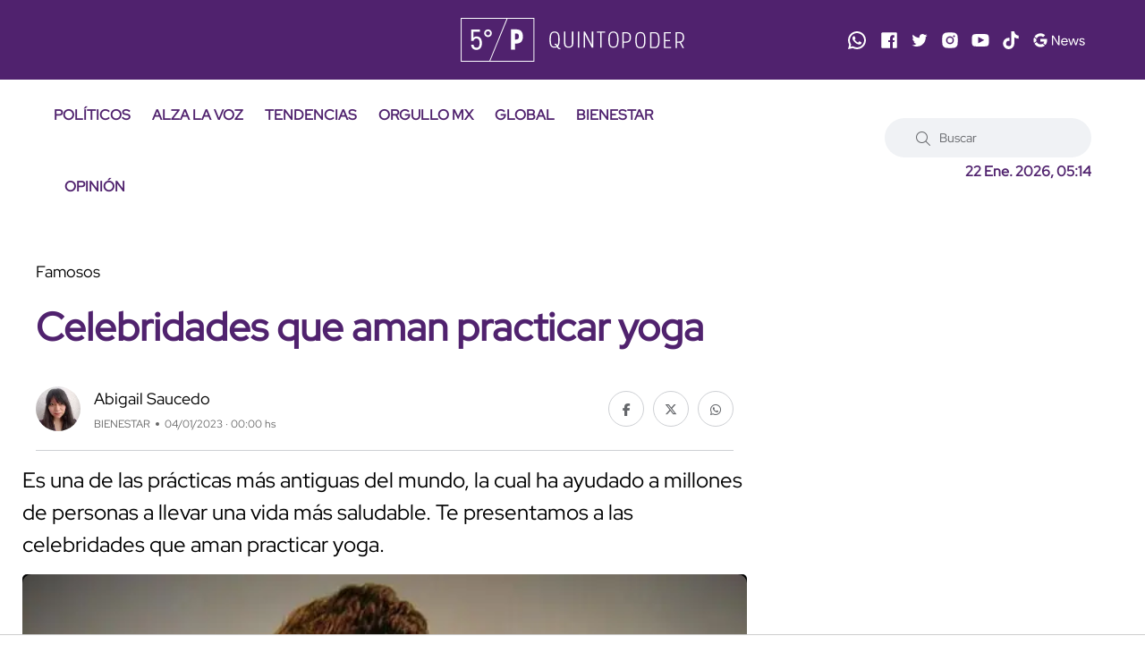

--- FILE ---
content_type: text/html; charset=utf-8
request_url: https://quinto-poder.mx/bienestar/2023/1/4/celebridades-que-aman-practicar-yoga-17395.html
body_size: 11412
content:
<!--publishThread: 11:08:07.005 PM  --><!doctype html><html class="no-js" lang="es"><head><meta charset="utf-8"><meta name="viewport" content="width=device-width,minimum-scale=1,initial-scale=1"><meta http-equiv="Content-Type" content="text/html; charset=UTF-8" /><meta http-equiv="X-UA-Compatible" content="IE=edge"><meta content="es" name="lang" /><meta content="1 days" name="revisit-after" /><meta content="INDEX, FOLLOW, NOODP" name="robots" /><meta name="msapplication-TileColor" content="#50226d"><meta name="theme-color" content="#50226d"><meta name="description" content="Es una de las pr&aacute;cticas m&aacute;s antiguas del mundo, la cual ha ayudado a millones de personas a llevar una vida m&aacute;s saludable. Te presentamos a las celebridades que aman practicar yoga."><meta name="news_keywords" content="Famosos"><meta name="keywords" content="Famosos"><meta property="og:site_name" content="Quinto Poder"><meta property="og:image" content="https://blob.quinto-poder.mx/images/2022/12/20/33510-focus-0-0-1280-720.webp"><meta property="og:image:alt" content="Es una de las pr&aacute;cticas m&aacute;s antiguas del mundo, la cual ha ayudado a millones de personas a llevar una vida m&aacute;s saludable. Te presentamos a las celebridades que aman practicar yoga."><meta property="og:image:width" content="1280"><meta property="og:image:height" content="720"><meta property="fb:app_id" content="1828540087376267"><meta property="og:type" content="article"><meta property="og:url" content="https://quinto-poder.mx/bienestar/2023/1/4/celebridades-que-aman-practicar-yoga-17395.html"><meta property="og:title" content="Celebridades que aman practicar yoga"><meta property="og:description" content="Es una de las pr&aacute;cticas m&aacute;s antiguas del mundo, la cual ha ayudado a millones de personas a llevar una vida m&aacute;s saludable. Te presentamos a las celebridades que aman practicar yoga."><meta property="og:locale" content="es_LA"><meta name="twitter:card" content="summary_large_image"><meta name="twitter:title" content="Celebridades que aman practicar yoga"><meta name="twitter:image" content="https://blob.quinto-poder.mx/images/2022/12/20/33510-focus-0-0-1280-720.webp"><meta name="twitter:domain" content="https://quinto-poder.mx"><meta name="twitter:description" content="Es una de las pr&aacute;cticas m&aacute;s antiguas del mundo, la cual ha ayudado a millones de personas a llevar una vida m&aacute;s saludable. Te presentamos a las celebridades que aman practicar yoga."><link rel="apple-touch-icon" sizes="180x180" href="https://blob.quinto-poder.mx/imgs/favicons/apple-touch-icon.png"><link rel="icon" type="image/png" sizes="32x32" href="https://blob.quinto-poder.mx/imgs/favicons/favicon-32x32.png"><link rel="icon" type="image/png" sizes="16x16" href="https://blob.quinto-poder.mx/imgs/favicons/favicon-16x16.png"><title>Celebridades que aman practicar yoga - Quinto Poder</title><link rel="canonical" href="https://quinto-poder.mx/bienestar/2023/1/4/celebridades-que-aman-practicar-yoga-17395.html"><script type="application/ld+json">{"@context":"http://schema.org","@type":"NewsArticle","mainEntityOfPage":{"@type":"WebPage","@id":"https://quinto-poder.mx/bienestar/2023/1/4/celebridades-que-aman-practicar-yoga-17395.html"},"headline":"Celebridades que aman practicar yoga","image":["https://blob.quinto-poder.mx/images/2022/12/20/33510-focus-0-0-1280-720.webp","https://blob.quinto-poder.mx/images/2022/12/20/33510-focus-0-0-850-638.webp","https://blob.quinto-poder.mx/images/2022/12/20/33510-focus-0-0-638-638.webp"],"datePublished":"2023-01-04T00:00:00-06:00","dateModified":"2024-08-05T00:39:47-06:00","author":{"@type":"Person","name":"Abigail Saucedo","url":"https://quinto-poder.mx/autor/asaucedo.html"},"publisher":{"@type":"Organization","name":"Quinto Poder","logo":{"@type":"ImageObject","url":"https://blob.quinto-poder.mx/imgs/logo_amp.webp","width":"220","height":"60"}},"articleSection":"Bienestar","description":"Es una de las pr&aacute;cticas m&aacute;s antiguas del mundo, la cual ha ayudado a millones de personas a llevar una vida m&aacute;s saludable. Te presentamos a las celebridades que aman practicar yoga.","keywords":"Famosos"}</script><script type="application/ld+json">{"@context":"http://schema.org","@type":"NewsMediaOrganization","name":"Quinto Poder","legalName": "Proabri, S.A.P.I. de C.V.","logo":{"@context":"http://schema.org","@type":"ImageObject","url":"https://blob.quinto-poder.mx/imgs/main-logo.svg?v2"},"url":"https://quinto-poder.mx/","@id":"https://quinto-poder.mx/#publisher","sameAs":["https://www.facebook.com/quintopodermex/","https://twitter.com/quintopodermex/","https://www.instagram.com/quintopoder_mex/","https://www.youtube.com/channel/UCSB5uPB57ibnweL8Hjf-PLQ","https://www.tiktok.com/@quintopower","https://news.google.com/publications/CAAqBwgKMOmh-wowzM7zAg"]}</script><script type="application/ld+json">{"@context":"https://schema.org","@type":"Organization","name":"Quinto Poder","legalName":"Proabri, S.A.P.I. de C.V.","url":"https://quinto-poder.mx/","logo":{"@context":"http://schema.org","@type":"ImageObject","url":"https://blob.quinto-poder.mx/imgs/main-logo.svg?v2"},"address":{"@type":"PostalAddress","addressLocality":"Ciudad de Mexico, Mexico","postalCode":"05120","streetAddress":"Paseo de los Tamarindos 400 A Torre 1, Piso 3"}}</script><link rel="stylesheet" href="https://blob.quinto-poder.mx/css/op/styles.pure4.css?v=1"><!-- /nota.aspx --><script>
    document.addEventListener('DOMContentLoaded', function () {setTimeout(function () {let scripts = ['https://securepubads.g.doubleclick.net/tag/js/gpt.js','https://tags.refinery89.com/quintopodermx.js','https://www.googletagmanager.com/gtag/js?id=G-EXC6D12C5K'                ];scripts.forEach(function (src) {let script = document.createElement('script');script.src = src;script.async = true;document.body.appendChild(script);});}, 800);let scriptsLoaded = false;function loadScriptsOnScroll() {if (scriptsLoaded) return;scriptsLoaded = true;let oneSignalScript = document.createElement('script');oneSignalScript.src = 'https://cdn.onesignal.com/sdks/OneSignalSDK.js';oneSignalScript.async = true;oneSignalScript.onload = function () {window.OneSignal = window.OneSignal || [];OneSignal.push(function () {OneSignal.init({appId: "2b8d18fb-758c-4411-9c75-6a225ad0818f",safari_web_id: "web.onesignal.auto.1a908d8f-b1c2-454b-a8c2-6bb9d82d2555",notifyButton: {enable: true,},});});};document.body.appendChild(oneSignalScript);let mailchimpScript = document.createElement('script');mailchimpScript.src = 'https://chimpstatic.com/mcjs-connected/js/users/597c5a073885cf5e2ad2c36d8/755ad88100610fb38fa2c33e9.js';mailchimpScript.async = true;document.body.appendChild(mailchimpScript);}window.addEventListener('scroll', loadScriptsOnScroll, { once: true });});
</script><script>
    (function (i, s, o, g, r, a, m) {i['GoogleAnalyticsObject'] = r; i[r] = i[r] || function () {(i[r].q = i[r].q || []).push(arguments)}, i[r].l = 1 * new Date(); a = s.createElement(o),m = s.getElementsByTagName(o)[0]; a.async = 1; a.src = g; m.parentNode.insertBefore(a, m)})(window, document, 'script', 'https://www.google-analytics.com/analytics.js', 'ga');ga('create', 'UA-86420601-1', 'auto');ga('send', 'pageview');
</script><script>
    window.dataLayer = window.dataLayer || [];function gtag() { dataLayer.push(arguments); }gtag('js', new Date());gtag('config', 'G-EXC6D12C5K');
</script><script>
    var googletag = googletag || {};googletag.cmd = googletag.cmd || [];googletag.cmd.push(function () {googletag.pubads().setTargeting("sitio", "quinto-poder");googletag.pubads().enableSingleRequest();googletag.enableServices();});
</script><meta property="fb:pages" content="1792946147600713" /><script async='async' src='https://securepubads.g.doubleclick.net/tag/js/gpt.js'></script><script>
    var googletag = googletag || {}; googletag.cmd = googletag.cmd || [];  googletag.cmd.push(function () {googletag.pubads().setTargeting("sitio", "quinto-poder");googletag.pubads().enableSingleRequest();googletag.enableServices();});
</script><style>
    body {
        caret-color:transparent;
    }
</style></head><body><div class="main-wrapper"><!-- ctrlHeader_Inicio --><!-- Start Header --><header class="header axil-header header-style-6  header-light header-sticky "><div class="header-top"><div class="row align-items-center"><div class="col-lg-3 col-md-6 col-sm-6 col-xl-4"></div><div class="col-lg-2 col-md-6 col-sm-6 col-xl-4"><div class="logo text-center"><a href="/" title="Quinto Poder"><img width="250" height="50" src="https://blob.quinto-poder.mx/html/assets/images/logo/main-logo.svg" alt="Quinto Poder" title="Quinto Poder"></a></div></div><div class="col-lg-7 col-md-12 col-sm-12 col-xl-4 d-none d-xl-block"><div class="redes justify-content-end alineacionmovil"><a href="https://www.whatsapp.com/channel/0029VaEr8Xr23n3apximj51N" title="Sigue a Quinto Poder en Whatsapp" target="_blank" rel="nofollow noopener"><svg xmlns="http://www.w3.org/2000/svg" xmlns:xlink="http://www.w3.org/1999/xlink" viewBox="0,0,256,256" width="24px" height="24px"><g fill="#ffffff" fill-rule="nonzero" stroke="none" stroke-width="1" stroke-linecap="butt" stroke-linejoin="miter" stroke-miterlimit="10" stroke-dasharray="" stroke-dashoffset="0" font-family="none" font-weight="none" font-size="none" text-anchor="none" style="mix-blend-mode: normal"><g transform="scale(10.66667,10.66667)"><path d="M12.01172,2c-5.506,0 -9.98823,4.47838 -9.99023,9.98438c-0.001,1.76 0.45998,3.47819 1.33398,4.99219l-1.35547,5.02344l5.23242,-1.23633c1.459,0.796 3.10144,1.21384 4.77344,1.21484h0.00391c5.505,0 9.98528,-4.47937 9.98828,-9.98437c0.002,-2.669 -1.03588,-5.17841 -2.92187,-7.06641c-1.886,-1.887 -4.39245,-2.92673 -7.06445,-2.92773zM12.00977,4c2.136,0.001 4.14334,0.8338 5.65234,2.3418c1.509,1.51 2.33794,3.51639 2.33594,5.65039c-0.002,4.404 -3.58423,7.98633 -7.99023,7.98633c-1.333,-0.001 -2.65341,-0.3357 -3.81641,-0.9707l-0.67383,-0.36719l-0.74414,0.17578l-1.96875,0.46484l0.48047,-1.78516l0.2168,-0.80078l-0.41406,-0.71875c-0.698,-1.208 -1.06741,-2.58919 -1.06641,-3.99219c0.002,-4.402 3.58528,-7.98437 7.98828,-7.98437zM8.47656,7.375c-0.167,0 -0.43702,0.0625 -0.66602,0.3125c-0.229,0.249 -0.875,0.85208 -0.875,2.08008c0,1.228 0.89453,2.41503 1.01953,2.58203c0.124,0.166 1.72667,2.76563 4.26367,3.76563c2.108,0.831 2.53614,0.667 2.99414,0.625c0.458,-0.041 1.47755,-0.60255 1.68555,-1.18555c0.208,-0.583 0.20848,-1.0845 0.14648,-1.1875c-0.062,-0.104 -0.22852,-0.16602 -0.47852,-0.29102c-0.249,-0.125 -1.47608,-0.72755 -1.70508,-0.81055c-0.229,-0.083 -0.3965,-0.125 -0.5625,0.125c-0.166,0.25 -0.64306,0.81056 -0.78906,0.97656c-0.146,0.167 -0.29102,0.18945 -0.54102,0.06445c-0.25,-0.126 -1.05381,-0.39024 -2.00781,-1.24024c-0.742,-0.661 -1.24267,-1.47656 -1.38867,-1.72656c-0.145,-0.249 -0.01367,-0.38577 0.11133,-0.50977c0.112,-0.112 0.24805,-0.2915 0.37305,-0.4375c0.124,-0.146 0.167,-0.25002 0.25,-0.41602c0.083,-0.166 0.04051,-0.3125 -0.02149,-0.4375c-0.062,-0.125 -0.54753,-1.35756 -0.76953,-1.85156c-0.187,-0.415 -0.3845,-0.42464 -0.5625,-0.43164c-0.145,-0.006 -0.31056,-0.00586 -0.47656,-0.00586z"></path></g></g></svg></a><a href="https://www.facebook.com/quintopodermex/" title="Sigue a Quinto Poder en Facebook" target="_blank" rel="nofollow noopener"><svg version="1.1" xmlns="http://www.w3.org/2000/svg" xmlns:xlink="http://www.w3.org/1999/xlink"
            x="0px" y="0px" width="20px" height="20px" viewBox="-1 -1 20 20"
            enable-background="new -1 -1 20 20" xml:space="preserve"><path id="svg_1" d="M16.91,0.255H1.605c-0.604,0-1.35,0.698-1.35,1.302V16.86c0,0.604,0.746,0.885,1.35,0.885h8.365v-6.803H8.029V9
             h1.941V7.022c0-2.25,1.104-3.853,3.113-3.853h1.746v2.915h-0.654c-1.092,0-1.289,0.391-1.289,1.484V9h2.383l-0.547,1.942h-1.836
             v6.803h4.021c0.604,0,0.836-0.281,0.836-0.885V1.557C17.746,0.953,17.512,0.255,16.91,0.255z" /></svg></a><a href="https://x.com/quintopodermex/" title="Sigue a Quinto Poder en Twitter" target="_blank" rel="nofollow noopener"><svg version="1.1" xmlns="http://www.w3.org/2000/svg" xmlns:xlink="http://www.w3.org/1999/xlink"
            x="0px" y="0px" width="20px" height="20px" viewBox="12.5 12.5 20 20"
            enable-background="new 12.5 12.5 20 20" xml:space="preserve"><path d="M31.113,17.155c-0.629,0.288-1.314,0.474-2.027,0.56c0.729-0.436,1.289-1.128,1.555-1.952
             c-0.686,0.404-1.438,0.7-2.248,0.855c-0.645-0.685-1.563-1.118-2.574-1.118c-1.952,0-3.54,1.585-3.54,3.537
             c0,0.28,0.032,0.545,0.094,0.801c-2.941-0.148-5.538-1.555-7.288-3.686c-0.303,0.521-0.474,1.127-0.474,1.772
             c0,1.23,0.622,2.311,1.571,2.94c-0.576-0.014-1.12-0.178-1.602-0.434v0.039c0,1.711,1.22,3.143,2.838,3.469
             c-0.295,0.078-0.614,0.125-0.934,0.125c-0.224,0-0.45-0.023-0.668-0.063c0.451,1.398,1.758,2.427,3.305,2.45
             c-1.213,0.948-2.737,1.517-4.386,1.517c-0.288,0-0.568-0.017-0.848-0.054c1.564,1.003,3.422,1.588,5.421,1.588
             c6.502,0,10.055-5.385,10.055-10.058c0-0.148-0.006-0.304-0.016-0.45C30.041,18.493,30.641,17.87,31.113,17.155z" /></svg></a><a href="https://www.instagram.com/quintopoder_mex/" title="Sigue a Quinto Poder en Instagram" target="_blank" rel="nofollow noopener"><svg version="1.1" xmlns="http://www.w3.org/2000/svg" xmlns:xlink="http://www.w3.org/1999/xlink"
            x="0px" y="0px" width="20px" height="20px" viewBox="12.5 12.5 20 20"
            enable-background="new 12.5 12.5 20 20" xml:space="preserve"><circle cx="22.5" cy="22.5" r="2.836" /><path d="M26.979,18.975c-0.556,0-1.004-0.447-1.004-1.002c0-0.553,0.448-1.003,1.002-1.003h0.002c0.554,0,1.002,0.449,1.002,1.003
             C27.98,18.528,27.532,18.975,26.979,18.975z M22.5,26.95c-2.458,0-4.45-1.991-4.45-4.45c0-2.458,1.992-4.45,4.45-4.45
             c2.457,0.003,4.447,1.994,4.449,4.45C26.949,24.958,24.958,26.95,22.5,26.95z M31.107,18.852c-0.03-2.727-2.232-4.93-4.959-4.96
             l-3.636-0.057L22.5,13.833l-3.649,0.058c-2.727,0.03-4.929,2.233-4.96,4.96l-0.057,3.636V22.5l0.057,3.65
             c0.031,2.725,2.233,4.928,4.96,4.959l3.636,0.056l0.013,0.002l3.648-0.058c2.727-0.031,4.93-2.234,4.959-4.959l0.059-3.636V22.5
             L31.107,18.852z" /></svg></a><a href="https://www.youtube.com/channel/UCSB5uPB57ibnweL8Hjf-PLQ" title="Sigue a Quinto Poder en Youtube" target="_blank" rel="nofollow noopener"><svg version="1.1" xmlns="http://www.w3.org/2000/svg" xmlns:xlink="http://www.w3.org/1999/xlink"
            x="0px" y="0px" width="20px" height="20px" viewBox="12.5 12.5 20 20"
            enable-background="new 12.5 12.5 20 20" xml:space="preserve"><path d="M20.022,18.702l6.819,3.613l-6.818,3.588L20.022,18.702z M31.865,18.792c-0.035-0.242-0.236-1.486-0.877-2.146
             c-0.777-0.826-1.654-0.91-2.075-0.951l-0.126-0.013c-2.488-0.182-6.254-0.184-6.291-0.184s-3.797,0.002-6.305,0.186l-0.102,0.011
             c-0.422,0.041-1.3,0.126-2.07,0.944c-0.649,0.667-0.85,1.916-0.885,2.164c-0.001,0.015-0.183,1.498-0.183,3.006v1.372
             c0,1.497,0.176,2.95,0.184,3.019c0.035,0.241,0.237,1.487,0.876,2.144c0.72,0.765,1.622,0.875,2.134,0.937
             c0.07,0.01,0.133,0.018,0.234,0.034c1.397,0.136,5.636,0.181,6.118,0.187h0.004c0.036,0,3.781-0.01,6.31-0.192l0.108-0.013
             c0.42-0.041,1.295-0.129,2.062-0.944c0.647-0.666,0.85-1.913,0.885-2.161c0-0.016,0.184-1.498,0.184-3.008v-1.372
             C32.048,20.313,31.873,18.858,31.865,18.792z" /></svg></a><a href="https://www.tiktok.com/@quintopower" title="Sigue a Quinto Poder en TikTok" target="_blank" rel="nofollow noopener"><svg xmlns="http://www.w3.org/2000/svg" width="20px" height="20px" viewBox="0 0 448 512"><path d="M448,209.91a210.06,210.06,0,0,1-122.77-39.25V349.38A162.55,162.55,0,1,1,185,188.31V278.2a74.62,74.62,0,1,0,52.23,71.18V0l88,0a121.18,121.18,0,0,0,1.86,22.17h0A122.18,122.18,0,0,0,381,102.39a121.43,121.43,0,0,0,67,20.14Z" /></svg></a><a href="https://news.google.com/publications/CAAqBwgKMOmh-wowzM7zAg?hl=es-419&gl=MX&ceid=MX%3Aes-419" title="Sigue a Quinto Poder en Google News" target="_blank" rel="nofollow noopener"><svg version="1.1" id="Layer_1" xmlns="http://www.w3.org/2000/svg"
            xmlns:xlink="http://www.w3.org/1999/xlink" x="0px" y="0px" width="58.561px" height="20px"
            viewBox="2.68 12.5 58.561 20" enable-background="new 2.68 12.5 58.561 20" xml:space="preserve"><g><g><path d="M24.554,17.253h1.577l5.445,8.646h0.06l-0.06-2.094v-6.552h1.289v10.856H31.53l-5.703-9.052h-0.06l0.06,2.094v6.958h-1.273V17.253z" /><path d="M36.49,27.823c-0.588-0.354-1.045-0.843-1.373-1.464c-0.328-0.62-0.492-1.321-0.492-2.102
                        c0-0.748,0.154-1.434,0.463-2.061c0.309-0.629,0.744-1.129,1.311-1.503c0.567-0.374,1.225-0.561,1.974-0.561
                        c0.758,0,1.416,0.17,1.971,0.508c0.558,0.34,0.983,0.808,1.283,1.403c0.298,0.596,0.447,1.278,0.447,2.045
                        c0,0.152-0.017,0.285-0.046,0.396h-6.112c0.03,0.586,0.172,1.08,0.424,1.484c0.253,0.406,0.574,0.709,0.963,0.912
                        c0.392,0.201,0.798,0.301,1.224,0.301c0.99,0,1.752-0.463,2.289-1.395l1.092,0.531c-0.333,0.627-0.786,1.123-1.356,1.486
                        c-0.571,0.364-1.262,0.547-2.069,0.547C37.738,28.354,37.076,28.175,36.49,27.823z M40.707,23.425
                        c-0.021-0.323-0.111-0.646-0.273-0.97c-0.162-0.324-0.416-0.598-0.766-0.819c-0.35-0.222-0.787-0.333-1.313-0.333
                        c-0.606,0-1.119,0.194-1.539,0.584c-0.42,0.39-0.694,0.902-0.825,1.538H40.707z" /><path d="M42.57,20.376h1.32l1.85,6.113h0.016l1.941-6.113h1.336l1.955,6.099h0.016l1.836-6.099h1.305l-2.504,7.733h-1.306
                         l-2.002-6.17l-1.985,6.17h-1.289L42.57,20.376z" /><path d="M55.827,27.771c-0.556-0.392-0.95-0.888-1.183-1.494l1.151-0.519c0.192,0.468,0.478,0.826,0.856,1.078
                        c0.38,0.254,0.798,0.381,1.252,0.381c0.484,0,0.898-0.1,1.242-0.297c0.345-0.196,0.517-0.479,0.517-0.842
                        c0-0.324-0.138-0.584-0.409-0.781c-0.271-0.196-0.702-0.366-1.288-0.508l-0.94-0.244c-0.617-0.149-1.123-0.407-1.518-0.771
                        c-0.395-0.365-0.591-0.834-0.591-1.411c0-0.445,0.133-0.837,0.399-1.174c0.27-0.34,0.625-0.601,1.07-0.782
                        c0.444-0.182,0.926-0.272,1.44-0.272c0.678,0,1.282,0.146,1.812,0.439c0.531,0.294,0.908,0.702,1.131,1.228l-1.121,0.516
                        c-0.344-0.688-0.957-1.032-1.836-1.032c-0.424,0-0.795,0.1-1.114,0.297c-0.318,0.197-0.479,0.449-0.479,0.75
                        c0,0.284,0.111,0.515,0.336,0.691c0.221,0.177,0.555,0.322,1,0.433l1.122,0.287c0.757,0.192,1.329,0.479,1.714,0.856
                        c0.385,0.381,0.576,0.842,0.576,1.388c0,0.477-0.137,0.893-0.408,1.252c-0.272,0.358-0.645,0.635-1.108,0.825
                        c-0.464,0.193-0.979,0.289-1.546,0.289C57.076,28.354,56.382,28.159,55.827,27.771z" /></g><g><path d="M11.713,17.839c1.128,0,2.141,0.388,2.937,1.149l2.203-2.203c-1.331-1.239-3.069-2.002-5.14-2.002
                        c-2.801,0-5.241,1.501-6.583,3.739l2.532,1.909C8.405,18.915,9.932,17.839,11.713,17.839z" /><path d="M18.947,21.069h-7.234v2.414v0.31v0.246h0.319h0.419h3.396c-0.131,0.713-0.474,1.33-0.967,1.834l2.451,1.846
                        c1.117-1.303,1.756-3.047,1.756-5.078C19.087,22.096,19.039,21.571,18.947,21.069z" /><path d="M11.713,27.093c-1.801,0-3.341-1.104-4.072-2.649L5.08,26.307c1.329,2.288,3.792,3.84,6.633,3.84
                        c2.014,0,3.708-0.65,4.968-1.763l-2.55-1.924C13.472,26.854,12.66,27.093,11.713,27.093z" /><path d="M7.174,22.464c0-0.387,0.063-0.762,0.157-1.127l-2.63-1.981c-0.422,0.951-0.67,2.002-0.67,3.108
                        c0,1.068,0.227,2.086,0.621,3.013l2.659-1.933C7.226,23.195,7.174,22.836,7.174,22.464z" /></g></g></svg></a></div></div></div></div><div class="header-bottom"><div class="row justify-content-between align-items-center"><div class="col-xl-8 col-12"><div class="mainmenu-wrapper d-none d-xl-block"><nav class="mainmenu-nav"><style>
    /* Estilos espec&iacute;ficos para m&oacute;viles */
    @media only screen and (max-width: 600px) {
        .menu-hamb {
            color: white!important; /* Color del texto en m&oacute;viles */
        }
    }
</style><!-- Start Mainmanu Nav --><ul class="mainmenu"><li><a class="menu-hamb" href="/politicos/" title="Pol&iacute;ticos">POL&Iacute;TICOS</a></li><li><a class="menu-hamb" href="/alza-la-voz/" title="Alza La Voz">ALZA LA VOZ</a></li><li><a class="menu-hamb" href="/tendencias/" title="Tendencias">TENDENCIAS</a></li><li><a class="menu-hamb" href="/orgullomx/" title="Orgullo MX">ORGULLO MX</a></li><li><a class="menu-hamb" href="/global/" title="Global">GLOBAL</a></li><li><a class="menu-hamb" href="/bienestar/" title="Bienestar">BIENESTAR</a></li><li><a class="menu-hamb" href="/opinion/" title="Opini&oacute;n">OPINI&Oacute;N</a></li></ul><!-- End Mainmanu Nav --></nav></div></div><div class="col-xl-4 col-12"><div class="header-search d-flex flex-wrap align-items-center justify-content-center justify-content-xl-end"><form class="header-search-form d-sm-block d-none" action="/noticias/buscar/" method="get"><div class="axil-search form-group"><button type="submit" class="search-button" title="Buscar"><i class="fal fa-search"></i></button><input type="text" class="form-control" name="buscar" placeholder="Buscar"></div></form><div class="mobile-search-wrapper d-sm-none d-block"><button class="search-button-toggle" title="Buscar"><i class="fal fa-search"></i></button><form class="header-search-form" action="/noticias/buscar/" method="get"><div class="axil-search form-group"><button type="submit" class="search-button" title="Buscar"><i class="fal fa-search"></i></button><input type="text" class="form-control" placeholder="Buscar" name="buscar"></div></form></div><ul class="metabar-block"><li><span id="datetimecurrent" style="font-size: 16px; font-weight: bold; color: #50226e"></span></li></ul><!-- Start Hamburger Menu  --><div class="hamburger-menu d-block d-xl-none"><div class="hamburger-inner"><div class="icon"><i class="fal fa-bars"></i></div></div></div><!-- End Hamburger Menu  --></div></div></div></div></header><!-- Start Header --><!-- Start Mobile Menu Area  --><div class="popup-mobilemenu-area"><div class="inner" style="background: #50226ed6;"><div class="mobile-menu-top"><div class="logo"><a href="/" title="Quinto Poder"><img width="250" height="50" src="https://blob.quinto-poder.mx/html/assets/images/logo/main-logo.svg" alt="Quinto Poder" title="Quinto Poder"></a></div><div class="mobile-close"><div class="icon"><i class="fal fa-times" style="color: white;"></i></div></div></div><style>
    /* Estilos espec&iacute;ficos para m&oacute;viles */
    @media only screen and (max-width: 600px) {
        .menu-hamb {
            color: white!important; /* Color del texto en m&oacute;viles */
        }
    }
</style><!-- Start Mainmanu Nav --><ul class="mainmenu"><li><a class="menu-hamb" href="/politicos/" title="Pol&iacute;ticos">POL&Iacute;TICOS</a></li><li><a class="menu-hamb" href="/alza-la-voz/" title="Alza La Voz">ALZA LA VOZ</a></li><li><a class="menu-hamb" href="/tendencias/" title="Tendencias">TENDENCIAS</a></li><li><a class="menu-hamb" href="/orgullomx/" title="Orgullo MX">ORGULLO MX</a></li><li><a class="menu-hamb" href="/global/" title="Global">GLOBAL</a></li><li><a class="menu-hamb" href="/bienestar/" title="Bienestar">BIENESTAR</a></li><li><a class="menu-hamb" href="/opinion/" title="Opini&oacute;n">OPINI&Oacute;N</a></li></ul><!-- End Mainmanu Nav --></div></div><!-- End Mobile Menu Area  --><!-- ctrlHeader_Final --><!-- Start Post Single Wrapper  --><div class="post-single-wrapper axil-section-gap bg-color-white"><div class="container"><div class="row"><div class="col-lg-8"><!-- Start Banner Area --><div class="banner banner-single-post post-formate post-layout" style="padding-bottom: 1.5rem"><div class="container"><div class="row"><div class="col-lg-12"><!-- Start Single Slide  --><div class="content-block"><!-- Start Post Content  --><div class="post-content"><div class="post-cat"><span><span data-text='Famosos'>Famosos</span></span></div><h1 class="title">Celebridades que aman practicar yoga</h1><!-- Post Meta  --><div class="post-meta-wrapper"><div class="post-meta"><style>
            .post-meta .post-author-avatar {
                width: 15%;
            }

            @media (max-width: 768px) {
                .post-meta .post-author-avatar {
                    min-width: 17%;
                }
            }
        </style><div class="post-author-avatar border-rounded"><a href="https://quinto-poder.mx/autor/asaucedo.html" title="Ir al perfil de Abigail Saucedo"><img 
                    data-src="https://blob.quinto-poder.mx/images/autor/autor-67-focus-0-0-77-77.webp"
                    srcset="https://blob.quinto-poder.mx/images/autor/autor-67-focus-0-0-77-77.webp 1x, https://blob.quinto-poder.mx/images/autor/autor-67-focus-0-0-77-77.webp 2x"
                    width="100" height="100"
                    alt="Abigail Saucedo"
                    title="Abigail Saucedo"></a></div><div class="content"><div class="post-author-name"><a class="hover-flip-item-wrapper" href="https://quinto-poder.mx/autor/asaucedo.html" title="Abigail Saucedo"><span class="hover-flip-item"><span data-text="Abigail Saucedo">Abigail Saucedo</span></span></a></div><ul class="post-meta-list"><li>BIENESTAR</li><li>04/01/2023 &middot; 00:00 hs</li></ul></div></div><ul class="social-icon icon-rounded-transparent md-size mb-4"><li><a href="https://www.facebook.com/sharer/sharer.php?u=https://quinto-poder.mx/bienestar/2023/1/4/celebridades-que-aman-practicar-yoga-17395.html" target="_blank" title="Compartir Facebook"><i class="fab fa-facebook-f"></i></a></li><li><a href="https://twitter.com/intent/tweet?url=https://quinto-poder.mx/bienestar/2023/1/4/celebridades-que-aman-practicar-yoga-17395.html" target="_blank" title="Compartir Twitter"><i class="fab fa-x-twitter"></i></a></li><li><a href="https://api.whatsapp.com/send?text=https://quinto-poder.mx/bienestar/2023/1/4/celebridades-que-aman-practicar-yoga-17395.html" target="_blank" title="Compartir Whatsapp"><i class="fab fa-whatsapp"></i></a></li></ul></div></div><!-- End Post Content  --></div><!-- End Single Slide  --></div></div></div></div><!-- End Banner Area --><div class="axil-post-details"><style>
                                p.has-medium-font-size {
                                    font-size: 24px;
                                    line-height: 36px;
                                }

                                @media (max-width: 768px) {
                                    p.has-medium-font-size {
                                        font-size: 18px; 
                                        line-height: 28px;
                                    }
                                }
                            </style><p class="has-medium-font-size" style="margin:0;">
                                Es una de las pr&aacute;cticas m&aacute;s antiguas del mundo, la cual ha ayudado a millones de personas a llevar una vida m&aacute;s saludable. Te presentamos a las celebridades que aman practicar yoga.
                            </p><figure class="wp-block-image" style="margin-top: 1.5rem;"><picture><source media="(min-width: 800px)" srcset="https://blob.quinto-poder.mx/images/2022/12/20/33510-focus-0-0-1215-825.webp, https://blob.quinto-poder.mx/images/2022/12/20/33510-focus-0-0-1215-825.webp 2x"><source media="(min-width: 450px)" srcset="https://blob.quinto-poder.mx/images/2022/12/20/33510-focus-0-0-540-366.webp, https://blob.quinto-poder.mx/images/2022/12/20/33510-focus-0-0-540-366.webp 2x"><img src="https://blob.quinto-poder.mx/images/2022/12/20/33510-focus-0-0-540-366.webp"  srcset="https://blob.quinto-poder.mx/images/2022/12/20/33510-focus-0-0-540-366.webp" width="810" height="550" alt="Es una de las pr&aacute;cticas m&aacute;s antiguas del mundo, la cual ha ayudado a millones de personas a llevar una vida m&aacute;s saludable. Te presentamos a las celebridades que aman practicar yoga." title="Es una de las pr&aacute;cticas m&aacute;s antiguas del mundo, la cual ha ayudado a millones de personas a llevar una vida m&aacute;s saludable. Te presentamos a las celebridades que aman practicar yoga."></picture><figcaption><strong>Es una de las pr&aacute;cticas m&aacute;s antiguas del mundo, la cual ha ayudado a millones de personas a llevar una vida m&aacute;s saludable. Te presentamos a las celebridades que aman practicar yoga.</strong><span class="creditos"> Cr&eacute;ditos: Instagram</span></figcaption></figure><div class="Cuerpo"><div class="galeriaSimple--foto"><figure class="theFigure"><img data-src="https://blob.quinto-poder.mx/images/2022/12/20/33510-focus-0-0-626-470.webp" layout="responsive" width="804" loading="lazy" height="452" title="Es una de las pr&aacute;cticas m&aacute;s antiguas del mundo, la cual ha ayudado a millones de personas a llevar una vida m&aacute;s saludable. Te presentamos a las celebridades que aman practicar yoga." alt="Es una de las pr&aacute;cticas m&aacute;s antiguas del mundo, la cual ha ayudado a millones de personas a llevar una vida m&aacute;s saludable. Te presentamos a las celebridades que aman practicar yoga." lightbox="" class="lazyload i-amphtml-layout-responsive i-amphtml-layout-size-defined"><figcaption class="theCaption"><i>Es una de las pr&aacute;cticas m&aacute;s antiguas del mundo, la cual ha ayudado a millones de personas a llevar una vida m&aacute;s saludable. Te presentamos a las celebridades que aman practicar yoga.<span> Instagram</span></i></figcaption></figure><figure class="theFigure"><img data-src="https://blob.quinto-poder.mx/images/2022/12/20/33511-focus-0-0-537-419.webp" layout="responsive" width="804" loading="lazy" height="452" title="Madonna" alt="Madonna" lightbox="" class="lazyload i-amphtml-layout-responsive i-amphtml-layout-size-defined"><figcaption class="theCaption"><i>Madonna<span> Instagram</span></i></figcaption></figure><figure class="theFigure"><img data-src="https://blob.quinto-poder.mx/images/2022/12/20/33512-focus-0-0-522-398.webp" layout="responsive" width="804" loading="lazy" height="452" title="La &quot;Reina del pop&quot; gusta de esta actividad a tal grado que en sus espect&aacute;culos aprovecha para hacer algunos de los movimientos m&aacute;s arriesgados en el escenario." alt="La &quot;Reina del pop&quot; gusta de esta actividad a tal grado que en sus espect&aacute;culos aprovecha para hacer algunos de los movimientos m&aacute;s arriesgados en el escenario." lightbox="" class="lazyload i-amphtml-layout-responsive i-amphtml-layout-size-defined"><figcaption class="theCaption"><i>La &quot;Reina del pop&quot; gusta de esta actividad a tal grado que en sus espect&aacute;culos aprovecha para hacer algunos de los movimientos m&aacute;s arriesgados en el escenario.<span> Instagram</span></i></figcaption></figure><figure class="theFigure"><img data-src="https://blob.quinto-poder.mx/images/2022/12/20/33513-focus-0-0-608-442.webp" layout="responsive" width="804" loading="lazy" height="452" title="Justin Timberlake " alt="Justin Timberlake " lightbox="" class="lazyload i-amphtml-layout-responsive i-amphtml-layout-size-defined"><figcaption class="theCaption"><i>Justin Timberlake <span> Instagram</span></i></figcaption></figure><figure class="theFigure"><img data-src="https://blob.quinto-poder.mx/images/2022/12/20/33514-focus-0-0-511-329.webp" layout="responsive" width="804" loading="lazy" height="452" title="El actor y cantante ha dado a conocer que le encanta practicar yoga al menos una o dos veces por semana." alt="El actor y cantante ha dado a conocer que le encanta practicar yoga al menos una o dos veces por semana." lightbox="" class="lazyload i-amphtml-layout-responsive i-amphtml-layout-size-defined"><figcaption class="theCaption"><i>El actor y cantante ha dado a conocer que le encanta practicar yoga al menos una o dos veces por semana.<span> Instagram</span></i></figcaption></figure><figure class="theFigure"><img data-src="https://blob.quinto-poder.mx/images/2022/12/20/33515-focus-0-0-539-408.webp" layout="responsive" width="804" loading="lazy" height="452" title="Matthew McConaughey" alt="Matthew McConaughey" lightbox="" class="lazyload i-amphtml-layout-responsive i-amphtml-layout-size-defined"><figcaption class="theCaption"><i>Matthew McConaughey<span> Instagram</span></i></figcaption></figure><figure class="theFigure"><img data-src="https://blob.quinto-poder.mx/images/2022/12/20/33516-focus-0-0-555-417.webp" layout="responsive" width="804" loading="lazy" height="452" title="Tambi&eacute;n McConaughey es uno de sus fieles seguidores, pero al actor le gusta practicarla en la playa." alt="Tambi&eacute;n McConaughey es uno de sus fieles seguidores, pero al actor le gusta practicarla en la playa." lightbox="" class="lazyload i-amphtml-layout-responsive i-amphtml-layout-size-defined"><figcaption class="theCaption"><i>Tambi&eacute;n McConaughey es uno de sus fieles seguidores, pero al actor le gusta practicarla en la playa.<span> Instagram</span></i></figcaption></figure><figure class="theFigure"><img data-src="https://blob.quinto-poder.mx/images/2022/12/20/33517-focus-0-0-478-376.webp" layout="responsive" width="804" loading="lazy" height="452" title="Jessica Alba" alt="Jessica Alba" lightbox="" class="lazyload i-amphtml-layout-responsive i-amphtml-layout-size-defined"><figcaption class="theCaption"><i>Jessica Alba<span> Instagram</span></i></figcaption></figure><figure class="theFigure"><img data-src="https://blob.quinto-poder.mx/images/2022/12/20/33518-focus-0-0-547-400.webp" layout="responsive" width="804" loading="lazy" height="452" title="De acuerdo con informaci&oacute;n del diario &quot;Los &Aacute;ngeles Times&quot;, la actriz adora practicar el hot yoga y el yoga modelador." alt="De acuerdo con informaci&oacute;n del diario &quot;Los &Aacute;ngeles Times&quot;, la actriz adora practicar el hot yoga y el yoga modelador." lightbox="" class="lazyload i-amphtml-layout-responsive i-amphtml-layout-size-defined"><figcaption class="theCaption"><i>De acuerdo con informaci&oacute;n del diario &quot;Los &Aacute;ngeles Times&quot;, la actriz adora practicar el hot yoga y el yoga modelador.<span> Instagram</span></i></figcaption></figure><figure class="theFigure"><img data-src="https://blob.quinto-poder.mx/images/2022/12/20/33519-focus-0-0-541-318.webp" layout="responsive" width="804" loading="lazy" height="452" title="Tom Hanks" alt="Tom Hanks" lightbox="" class="lazyload i-amphtml-layout-responsive i-amphtml-layout-size-defined"><figcaption class="theCaption"><i>Tom Hanks<span> Instagram</span></i></figcaption></figure><figure class="theFigure"><img data-src="https://blob.quinto-poder.mx/images/2022/12/20/33520-focus-0-0-555-459.webp" layout="responsive" width="804" loading="lazy" height="452" title="Aunque no tiene mucho que empez&oacute; a practicarla, est&aacute; feliz de haber comenzado. &quot;Empec&eacute; a hacer yoga, que es lo mejor que se puede hacer&quot;, afirm&oacute; en entrevista." alt="Aunque no tiene mucho que empez&oacute; a practicarla, est&aacute; feliz de haber comenzado. &quot;Empec&eacute; a hacer yoga, que es lo mejor que se puede hacer&quot;, afirm&oacute; en entrevista." lightbox="" class="lazyload i-amphtml-layout-responsive i-amphtml-layout-size-defined"><figcaption class="theCaption"><i>Aunque no tiene mucho que empez&oacute; a practicarla, est&aacute; feliz de haber comenzado. &quot;Empec&eacute; a hacer yoga, que es lo mejor que se puede hacer&quot;, afirm&oacute; en entrevista.<span> Instagram</span></i></figcaption></figure><figure class="theFigure"><img data-src="https://blob.quinto-poder.mx/images/2022/12/20/33521-focus-0-0-626-470.webp" layout="responsive" width="804" loading="lazy" height="452" title="Robert Downey Jr." alt="Robert Downey Jr." lightbox="" class="lazyload i-amphtml-layout-responsive i-amphtml-layout-size-defined"><figcaption class="theCaption"><i>Robert Downey Jr.<span> Instagram</span></i></figcaption></figure><figure class="theFigure"><img data-src="https://blob.quinto-poder.mx/images/2022/12/20/33522-focus-0-0-646-509.webp" layout="responsive" width="804" loading="lazy" height="452" title="El int&eacute;rprete de Tony Stark usa el yoga para luchar contra su mente y evitar caer en la tentaci&oacute;n de volver a consumir sustancias nocivas." alt="El int&eacute;rprete de Tony Stark usa el yoga para luchar contra su mente y evitar caer en la tentaci&oacute;n de volver a consumir sustancias nocivas." lightbox="" class="lazyload i-amphtml-layout-responsive i-amphtml-layout-size-defined"><figcaption class="theCaption"><i>El int&eacute;rprete de Tony Stark usa el yoga para luchar contra su mente y evitar caer en la tentaci&oacute;n de volver a consumir sustancias nocivas.<span> Instagram</span></i></figcaption></figure><figure class="theFigure"><img data-src="https://blob.quinto-poder.mx/images/2022/12/20/33523-focus-0-0-567-417.webp" layout="responsive" width="804" loading="lazy" height="452" title="Lady Gaga" alt="Lady Gaga" lightbox="" class="lazyload i-amphtml-layout-responsive i-amphtml-layout-size-defined"><figcaption class="theCaption"><i>Lady Gaga<span> Instagram</span></i></figcaption></figure><figure class="theFigure"><img data-src="https://blob.quinto-poder.mx/images/2022/12/20/33524-focus-0-0-639-483.webp" layout="responsive" width="804" loading="lazy" height="452" title="La cantante padece lupus y fibromialgia, &eacute;sta &uacute;ltima le produce dolor en las articulaciones, por lo que el yoga ayuda a sentirse mejor." alt="La cantante padece lupus y fibromialgia, &eacute;sta &uacute;ltima le produce dolor en las articulaciones, por lo que el yoga ayuda a sentirse mejor." lightbox="" class="lazyload i-amphtml-layout-responsive i-amphtml-layout-size-defined"><figcaption class="theCaption"><i>La cantante padece lupus y fibromialgia, &eacute;sta &uacute;ltima le produce dolor en las articulaciones, por lo que el yoga ayuda a sentirse mejor.<span> Instagram</span></i></figcaption></figure><figure class="theFigure"><img data-src="https://blob.quinto-poder.mx/images/2022/12/20/33525-focus-0-0-643-477.webp" layout="responsive" width="804" loading="lazy" height="452" title="David Beckham" alt="David Beckham" lightbox="" class="lazyload i-amphtml-layout-responsive i-amphtml-layout-size-defined"><figcaption class="theCaption"><i>David Beckham<span> Instagram</span></i></figcaption></figure><figure class="theFigure"><img data-src="https://blob.quinto-poder.mx/images/2022/12/20/33526-focus-0-0-505-483.webp" layout="responsive" width="804" loading="lazy" height="452" title="El exfutbolista es fan&aacute;tico del birkram yoga, una disciplina cuya sesiones son de 90  minutos donde se desarrollan 26 posturas." alt="El exfutbolista es fan&aacute;tico del birkram yoga, una disciplina cuya sesiones son de 90  minutos donde se desarrollan 26 posturas." lightbox="" class="lazyload i-amphtml-layout-responsive i-amphtml-layout-size-defined"><figcaption class="theCaption"><i>El exfutbolista es fan&aacute;tico del birkram yoga, una disciplina cuya sesiones son de 90  minutos donde se desarrollan 26 posturas.<span> Instagram</span></i></figcaption></figure><figure class="theFigure"><img data-src="https://blob.quinto-poder.mx/images/2022/12/20/33527-focus-0-0-497-375.webp" layout="responsive" width="804" loading="lazy" height="452" title="Reese Witherspoon" alt="Reese Witherspoon" lightbox="" class="lazyload i-amphtml-layout-responsive i-amphtml-layout-size-defined"><figcaption class="theCaption"><i>Reese Witherspoon<span> Instagram</span></i></figcaption></figure><figure class="theFigure"><img data-src="https://blob.quinto-poder.mx/images/2022/12/20/33528-focus-0-0-528-416.webp" layout="responsive" width="804" loading="lazy" height="452" title="La actriz de &quot;Legalmente rubia&quot; es amante del yoga y suele practicarlo las veces que puede." alt="La actriz de &quot;Legalmente rubia&quot; es amante del yoga y suele practicarlo las veces que puede." lightbox="" class="lazyload i-amphtml-layout-responsive i-amphtml-layout-size-defined"><figcaption class="theCaption"><i>La actriz de &quot;Legalmente rubia&quot; es amante del yoga y suele practicarlo las veces que puede.<span> Instagram</span></i></figcaption></figure><figure class="theFigure"><img data-src="https://blob.quinto-poder.mx/images/2022/12/20/33529-focus-0-0-554-441.webp" layout="responsive" width="804" loading="lazy" height="452" title=" &iquest;Alguna vez has practicado yoga? &iquest;C&oacute;mo te sentiste al hacerlo?" alt=" &iquest;Alguna vez has practicado yoga? &iquest;C&oacute;mo te sentiste al hacerlo?" lightbox="" class="lazyload i-amphtml-layout-responsive i-amphtml-layout-size-defined"><figcaption class="theCaption"><i> &iquest;Alguna vez has practicado yoga? &iquest;C&oacute;mo te sentiste al hacerlo?<span> Instagram</span></i></figcaption></figure></div></div><span class="tags_temas">Temas</span><div class="tagcloud"><a href="/temas/famosos-94.html" class="tag label" title="Famosos">Famosos</a></div><h3>Notas Relacionadas</h3><div class='content-block trend-post post-order-list is-active'><div class="post-inner"><span class="post-order-list">1</span><div class="post-content"><div class="post-cat"><div class="post-cat-list"><a class="hover-flip-item-wrapper" href="/bienestar" title="Bienestar"><span class="hover-flip-item"><span data-text="Bienestar">Bienestar</span></span></a></div></div><h3 class="title"><a href="/bienestar/2024/09/13/este-es-el-precio-del-dolar-hoy-viernes-13-de-septiembre-42732.html" title="Este es el precio del d&oacute;lar hoy viernes 13 de septiembre en los bancos">Este es el precio del d&oacute;lar hoy viernes 13 de septiembre en los bancos</a></h3><div class="post-meta-wrapper"><div class="post-meta"><div class="content"><div class="post-author-name"><a class="hover-flip-item-wrapper" href="https://quinto-poder.mx/autor/oguzman.html" title="&Oacute;scar Eduardo Guzm&aacute;n"><span class="hover-flip-item"><span data-text="&Oacute;scar Eduardo Guzm&aacute;n">&Oacute;scar Eduardo Guzm&aacute;n</span></span></a></div><ul class="post-meta-list"><li>13 de septiembre de 2024</li></ul></div></div><!-- /bienestar/2024/09/13/este-es-el-precio-del-dolar-hoy-viernes-13-de-septiembre-42732.html --><ul class="social-share-transparent justify-content-end"><li><a href="https://www.facebook.com/sharer/sharer.php?u=https://quinto-poder.mx/bienestar/2024/09/13/este-es-el-precio-del-dolar-hoy-viernes-13-de-septiembre-42732.html" target="_blank" title="Compartir Facebook"><i class="fab fa-facebook-f"></i></a></li><li><a href="https://twitter.com/intent/tweet?url=https://quinto-poder.mx/bienestar/2024/09/13/este-es-el-precio-del-dolar-hoy-viernes-13-de-septiembre-42732.html" target="_blank" title="Compartir Twitter"><i class="fab fa-x-twitter"></i></a></li><li><a href="https://api.whatsapp.com/send?text=https://quinto-poder.mx/bienestar/2024/09/13/este-es-el-precio-del-dolar-hoy-viernes-13-de-septiembre-42732.html" target="_blank" title="Compartir Whatsapp"><i class="fab fa-whatsapp"></i></a></li></ul></div></div></div><div class="post-thumbnail"><a href="/bienestar/2024/09/13/este-es-el-precio-del-dolar-hoy-viernes-13-de-septiembre-42732.html" title="Este es el precio del d&oacute;lar hoy viernes 13 de septiembre en los bancos"><img class="lazyload" loading="lazy" src="https://blob.quinto-poder.mx/images/2022/4/26/12293-focus-0-0-585-586.webp" data-src="https://blob.quinto-poder.mx/images/2022/4/26/12293-focus-0-0-585-586.webp" alt="Este es el precio del d&oacute;lar hoy viernes 13 de septiembre en los bancos" title="Este es el precio del d&oacute;lar hoy viernes 13 de septiembre en los bancos" width="343" height="192"></a></div></div><div class='content-block trend-post post-order-list axil-control'><div class="post-inner"><span class="post-order-list">2</span><div class="post-content"><div class="post-cat"><div class="post-cat-list"><a class="hover-flip-item-wrapper" href="/bienestar" title="Bienestar"><span class="hover-flip-item"><span data-text="Bienestar">Bienestar</span></span></a></div></div><h3 class="title"><a href="/bienestar/2024/09/12/alerta-sismica-sonara-en-los-celulares-por-primera-vez--42726.html" title="Alerta s&iacute;smica sonar&aacute; en los celulares por primera vez">Alerta s&iacute;smica sonar&aacute; en los celulares por primera vez</a></h3><div class="post-meta-wrapper"><div class="post-meta"><div class="content"><div class="post-author-name"><a class="hover-flip-item-wrapper" href="https://quinto-poder.mx/autor/anel-rangel.html" title="Anel Rangel"><span class="hover-flip-item"><span data-text="Anel Rangel">Anel Rangel</span></span></a></div><ul class="post-meta-list"><li>12 de septiembre de 2024</li></ul></div></div><!-- /bienestar/2024/09/12/alerta-sismica-sonara-en-los-celulares-por-primera-vez--42726.html --><ul class="social-share-transparent justify-content-end"><li><a href="https://www.facebook.com/sharer/sharer.php?u=https://quinto-poder.mx/bienestar/2024/09/12/alerta-sismica-sonara-en-los-celulares-por-primera-vez--42726.html" target="_blank" title="Compartir Facebook"><i class="fab fa-facebook-f"></i></a></li><li><a href="https://twitter.com/intent/tweet?url=https://quinto-poder.mx/bienestar/2024/09/12/alerta-sismica-sonara-en-los-celulares-por-primera-vez--42726.html" target="_blank" title="Compartir Twitter"><i class="fab fa-x-twitter"></i></a></li><li><a href="https://api.whatsapp.com/send?text=https://quinto-poder.mx/bienestar/2024/09/12/alerta-sismica-sonara-en-los-celulares-por-primera-vez--42726.html" target="_blank" title="Compartir Whatsapp"><i class="fab fa-whatsapp"></i></a></li></ul></div></div></div><div class="post-thumbnail"><a href="/bienestar/2024/09/12/alerta-sismica-sonara-en-los-celulares-por-primera-vez--42726.html" title="Alerta s&iacute;smica sonar&aacute; en los celulares por primera vez"><img class="lazyload" loading="lazy" src="https://blob.quinto-poder.mx/images/2024/09/12/alerta-en-celular-focus-0-0-585-586.webp" data-src="https://blob.quinto-poder.mx/images/2024/09/12/alerta-en-celular-focus-0-0-585-586.webp" alt="Alerta s&iacute;smica sonar&aacute; en los celulares por primera vez" title="Alerta s&iacute;smica sonar&aacute; en los celulares por primera vez" width="343" height="192"></a></div></div><div class='content-block trend-post post-order-list axil-control'><div class="post-inner"><span class="post-order-list">3</span><div class="post-content"><div class="post-cat"><div class="post-cat-list"><a class="hover-flip-item-wrapper" href="/bienestar" title="Bienestar"><span class="hover-flip-item"><span data-text="Bienestar">Bienestar</span></span></a></div></div><h3 class="title"><a href="/bienestar/2024/09/12/este-es-el-precio-del-dolar-hoy-12-de-septiembre-de-2024-42701.html" title="Este es el precio del d&oacute;lar hoy 12 de septiembre en los bancos">Este es el precio del d&oacute;lar hoy 12 de septiembre en los bancos</a></h3><div class="post-meta-wrapper"><div class="post-meta"><div class="content"><div class="post-author-name"><a class="hover-flip-item-wrapper" href="https://quinto-poder.mx/autor/oguzman.html" title="&Oacute;scar Eduardo Guzm&aacute;n"><span class="hover-flip-item"><span data-text="&Oacute;scar Eduardo Guzm&aacute;n">&Oacute;scar Eduardo Guzm&aacute;n</span></span></a></div><ul class="post-meta-list"><li>12 de septiembre de 2024</li></ul></div></div><!-- /bienestar/2024/09/12/este-es-el-precio-del-dolar-hoy-12-de-septiembre-de-2024-42701.html --><ul class="social-share-transparent justify-content-end"><li><a href="https://www.facebook.com/sharer/sharer.php?u=https://quinto-poder.mx/bienestar/2024/09/12/este-es-el-precio-del-dolar-hoy-12-de-septiembre-de-2024-42701.html" target="_blank" title="Compartir Facebook"><i class="fab fa-facebook-f"></i></a></li><li><a href="https://twitter.com/intent/tweet?url=https://quinto-poder.mx/bienestar/2024/09/12/este-es-el-precio-del-dolar-hoy-12-de-septiembre-de-2024-42701.html" target="_blank" title="Compartir Twitter"><i class="fab fa-x-twitter"></i></a></li><li><a href="https://api.whatsapp.com/send?text=https://quinto-poder.mx/bienestar/2024/09/12/este-es-el-precio-del-dolar-hoy-12-de-septiembre-de-2024-42701.html" target="_blank" title="Compartir Whatsapp"><i class="fab fa-whatsapp"></i></a></li></ul></div></div></div><div class="post-thumbnail"><a href="/bienestar/2024/09/12/este-es-el-precio-del-dolar-hoy-12-de-septiembre-de-2024-42701.html" title="Este es el precio del d&oacute;lar hoy 12 de septiembre en los bancos"><img class="lazyload" loading="lazy" src="https://blob.quinto-poder.mx/images/2022/1/20/8633-focus-0-0-585-586.webp" data-src="https://blob.quinto-poder.mx/images/2022/1/20/8633-focus-0-0-585-586.webp" alt="Este es el precio del d&oacute;lar hoy 12 de septiembre en los bancos" title="Este es el precio del d&oacute;lar hoy 12 de septiembre en los bancos" width="343" height="192"></a></div></div><div class='content-block trend-post post-order-list axil-control'><div class="post-inner"><span class="post-order-list">4</span><div class="post-content"><div class="post-cat"><div class="post-cat-list"><a class="hover-flip-item-wrapper" href="/bienestar" title="Bienestar"><span class="hover-flip-item"><span data-text="Bienestar">Bienestar</span></span></a></div></div><h3 class="title"><a href="/bienestar/2024/09/11/asi-operara-el-alcoholimetro-en-cdmx-por-las-fiestas-patrias-42694.html" title="As&iacute; operar&aacute; el alcohol&iacute;metro en CDMX por las Fiestas Patrias: puntos de revisi&oacute;n y horarios">As&iacute; operar&aacute; el alcohol&iacute;metro en CDMX por las Fiestas Patrias: puntos de revisi&oacute;n y horarios</a></h3><div class="post-meta-wrapper"><div class="post-meta"><div class="content"><div class="post-author-name"><a class="hover-flip-item-wrapper" href="https://quinto-poder.mx/autor/anel-rangel.html" title="Anel Rangel"><span class="hover-flip-item"><span data-text="Anel Rangel">Anel Rangel</span></span></a></div><ul class="post-meta-list"><li>11 de septiembre de 2024</li></ul></div></div><!-- /bienestar/2024/09/11/asi-operara-el-alcoholimetro-en-cdmx-por-las-fiestas-patrias-42694.html --><ul class="social-share-transparent justify-content-end"><li><a href="https://www.facebook.com/sharer/sharer.php?u=https://quinto-poder.mx/bienestar/2024/09/11/asi-operara-el-alcoholimetro-en-cdmx-por-las-fiestas-patrias-42694.html" target="_blank" title="Compartir Facebook"><i class="fab fa-facebook-f"></i></a></li><li><a href="https://twitter.com/intent/tweet?url=https://quinto-poder.mx/bienestar/2024/09/11/asi-operara-el-alcoholimetro-en-cdmx-por-las-fiestas-patrias-42694.html" target="_blank" title="Compartir Twitter"><i class="fab fa-x-twitter"></i></a></li><li><a href="https://api.whatsapp.com/send?text=https://quinto-poder.mx/bienestar/2024/09/11/asi-operara-el-alcoholimetro-en-cdmx-por-las-fiestas-patrias-42694.html" target="_blank" title="Compartir Whatsapp"><i class="fab fa-whatsapp"></i></a></li></ul></div></div></div><div class="post-thumbnail"><a href="/bienestar/2024/09/11/asi-operara-el-alcoholimetro-en-cdmx-por-las-fiestas-patrias-42694.html" title="As&iacute; operar&aacute; el alcohol&iacute;metro en CDMX por las Fiestas Patrias: puntos de revisi&oacute;n y horarios"><img class="lazyload" loading="lazy" src="https://blob.quinto-poder.mx/images/2024/09/11/alcoholimetro-focus-0-0-585-586.webp" data-src="https://blob.quinto-poder.mx/images/2024/09/11/alcoholimetro-focus-0-0-585-586.webp" alt="As&iacute; operar&aacute; el alcohol&iacute;metro en CDMX por las Fiestas Patrias: puntos de revisi&oacute;n y horarios" title="As&iacute; operar&aacute; el alcohol&iacute;metro en CDMX por las Fiestas Patrias: puntos de revisi&oacute;n y horarios" width="343" height="192"></a></div></div></div></div><div class="col-lg-4 col-xl-4 mt_md--40 mt_sm--40" id="bloquepublicadodereho"></div></div></div></div><div class="container" style="margin-top:10px;"><div class="row"><div class="col-lg-12"><div id="M872984ScriptRootC1436052"></div></div></div></div><!-- End Post Single Wrapper  --><!-- ctrlFooter_Inicio --><style> 
    .alineacionmovil { text-align:right!important; }
    @media only screen and (max-width: 600px) { 
        .alineacionmovil { text-align:center!important; display:block!important; } } 
</style><!-- Start Footer Area  --><div class="axil-footer-area axil-footer-style-1" style="background-color:#50226E"><!-- Start Footer Top Area  --><div class="footer-top"><div class="container"><div class="row"><div class="col-lg-12"></div></div></div></div><!-- End Footer Top Area  --><!-- Start Copyright Area  --><div class="copyright-area"><div class="container"><div class="row align-items-center"><div class="col-lg-8 col-md-12"><div class="row"><div class="col-lg-2 mb-4" style="text-align:center;"><a href="/contacto/" title="Cont&aacute;ctanos"><span data-text="Contacto" style="color:white;font-size:16px;font-weight:500;">Contacto</span></a></div><div class="col-lg-2 mb-4" style="text-align:center;"><a href="/p/institucional/staff.html" title="Staff"><span data-text="Staff" style="color:white;font-size:16px;font-weight:500;">Staff</span></a></div><div class="col-lg-3 mb-4" style="text-align:center;"><a href="/p/institucional/terminos-condiciones.html" title="T&eacute;rminos y Condiciones"><span data-text="T&eacute;rminos y condiciones" style="color:white;font-size:16px;font-weight:500;">T&eacute;rminos y condiciones</span></a></div><div class="col-lg-3 mb-4" style="text-align:center;"><a href="/p/institucional/aviso-de-privacidad.html" title="Aviso de Privacidad"><span data-text="Aviso de privacidad" style="color:white;font-size:16px;font-weight:500;">Aviso de privacidad</span></a></div></div></div><div class="col-lg-4 col-md-12"><div class="row align-items-center"><div class="col-lg-12 col-md-12"><div class="copyright-right alineacionmovil mt_md--20 mt_sm--20"><!-- Start Post List  --><div class="redes justify-content-end alineacionmovil"><a style="display:unset!important;" href="https://www.whatsapp.com/channel/0029VaEr8Xr23n3apximj51N" title="Sigue a Quinto Poder en Whatsapp" target="_blank" rel="nofollow noopener"><svg xmlns="http://www.w3.org/2000/svg" xmlns:xlink="http://www.w3.org/1999/xlink" viewBox="0,0,256,256" width="24px" height="24px"><g fill="#ffffff" fill-rule="nonzero" stroke="none" stroke-width="1" stroke-linecap="butt" stroke-linejoin="miter" stroke-miterlimit="10" stroke-dasharray="" stroke-dashoffset="0" font-family="none" font-weight="none" font-size="none" text-anchor="none" style="mix-blend-mode: normal"><g transform="scale(10.66667,10.66667)"><path d="M12.01172,2c-5.506,0 -9.98823,4.47838 -9.99023,9.98438c-0.001,1.76 0.45998,3.47819 1.33398,4.99219l-1.35547,5.02344l5.23242,-1.23633c1.459,0.796 3.10144,1.21384 4.77344,1.21484h0.00391c5.505,0 9.98528,-4.47937 9.98828,-9.98437c0.002,-2.669 -1.03588,-5.17841 -2.92187,-7.06641c-1.886,-1.887 -4.39245,-2.92673 -7.06445,-2.92773zM12.00977,4c2.136,0.001 4.14334,0.8338 5.65234,2.3418c1.509,1.51 2.33794,3.51639 2.33594,5.65039c-0.002,4.404 -3.58423,7.98633 -7.99023,7.98633c-1.333,-0.001 -2.65341,-0.3357 -3.81641,-0.9707l-0.67383,-0.36719l-0.74414,0.17578l-1.96875,0.46484l0.48047,-1.78516l0.2168,-0.80078l-0.41406,-0.71875c-0.698,-1.208 -1.06741,-2.58919 -1.06641,-3.99219c0.002,-4.402 3.58528,-7.98437 7.98828,-7.98437zM8.47656,7.375c-0.167,0 -0.43702,0.0625 -0.66602,0.3125c-0.229,0.249 -0.875,0.85208 -0.875,2.08008c0,1.228 0.89453,2.41503 1.01953,2.58203c0.124,0.166 1.72667,2.76563 4.26367,3.76563c2.108,0.831 2.53614,0.667 2.99414,0.625c0.458,-0.041 1.47755,-0.60255 1.68555,-1.18555c0.208,-0.583 0.20848,-1.0845 0.14648,-1.1875c-0.062,-0.104 -0.22852,-0.16602 -0.47852,-0.29102c-0.249,-0.125 -1.47608,-0.72755 -1.70508,-0.81055c-0.229,-0.083 -0.3965,-0.125 -0.5625,0.125c-0.166,0.25 -0.64306,0.81056 -0.78906,0.97656c-0.146,0.167 -0.29102,0.18945 -0.54102,0.06445c-0.25,-0.126 -1.05381,-0.39024 -2.00781,-1.24024c-0.742,-0.661 -1.24267,-1.47656 -1.38867,-1.72656c-0.145,-0.249 -0.01367,-0.38577 0.11133,-0.50977c0.112,-0.112 0.24805,-0.2915 0.37305,-0.4375c0.124,-0.146 0.167,-0.25002 0.25,-0.41602c0.083,-0.166 0.04051,-0.3125 -0.02149,-0.4375c-0.062,-0.125 -0.54753,-1.35756 -0.76953,-1.85156c-0.187,-0.415 -0.3845,-0.42464 -0.5625,-0.43164c-0.145,-0.006 -0.31056,-0.00586 -0.47656,-0.00586z"></path></g></g></svg></a><a style="display:unset!important;" href="https://www.facebook.com/quintopodermex/" title="Sigue a Quinto Poder en Facebook" target="_blank" rel="nofollow noopener"><svg version="1.1" xmlns="http://www.w3.org/2000/svg" xmlns:xlink="http://www.w3.org/1999/xlink"
            x="0px" y="0px" width="20px" height="20px" viewBox="-1 -1 20 20"
            enable-background="new -1 -1 20 20" xml:space="preserve"><path id="svg_1" d="M16.91,0.255H1.605c-0.604,0-1.35,0.698-1.35,1.302V16.86c0,0.604,0.746,0.885,1.35,0.885h8.365v-6.803H8.029V9
             h1.941V7.022c0-2.25,1.104-3.853,3.113-3.853h1.746v2.915h-0.654c-1.092,0-1.289,0.391-1.289,1.484V9h2.383l-0.547,1.942h-1.836
             v6.803h4.021c0.604,0,0.836-0.281,0.836-0.885V1.557C17.746,0.953,17.512,0.255,16.91,0.255z" /></svg></a><a style="display:unset!important;" href="https://x.com/quintopodermex/" title="Sigue a Quinto Poder en Twitter" target="_blank" rel="nofollow noopener"><svg version="1.1" xmlns="http://www.w3.org/2000/svg" xmlns:xlink="http://www.w3.org/1999/xlink"
            x="0px" y="0px" width="20px" height="20px" viewBox="12.5 12.5 20 20"
            enable-background="new 12.5 12.5 20 20" xml:space="preserve"><path d="M31.113,17.155c-0.629,0.288-1.314,0.474-2.027,0.56c0.729-0.436,1.289-1.128,1.555-1.952
             c-0.686,0.404-1.438,0.7-2.248,0.855c-0.645-0.685-1.563-1.118-2.574-1.118c-1.952,0-3.54,1.585-3.54,3.537
             c0,0.28,0.032,0.545,0.094,0.801c-2.941-0.148-5.538-1.555-7.288-3.686c-0.303,0.521-0.474,1.127-0.474,1.772
             c0,1.23,0.622,2.311,1.571,2.94c-0.576-0.014-1.12-0.178-1.602-0.434v0.039c0,1.711,1.22,3.143,2.838,3.469
             c-0.295,0.078-0.614,0.125-0.934,0.125c-0.224,0-0.45-0.023-0.668-0.063c0.451,1.398,1.758,2.427,3.305,2.45
             c-1.213,0.948-2.737,1.517-4.386,1.517c-0.288,0-0.568-0.017-0.848-0.054c1.564,1.003,3.422,1.588,5.421,1.588
             c6.502,0,10.055-5.385,10.055-10.058c0-0.148-0.006-0.304-0.016-0.45C30.041,18.493,30.641,17.87,31.113,17.155z" /></svg></a><a style="display:unset!important;" href="https://www.instagram.com/quintopoder_mex/" title="Sigue a Quinto Poder en Instagram" target="_blank" rel="nofollow noopener"><svg version="1.1" xmlns="http://www.w3.org/2000/svg" xmlns:xlink="http://www.w3.org/1999/xlink"
            x="0px" y="0px" width="20px" height="20px" viewBox="12.5 12.5 20 20"
            enable-background="new 12.5 12.5 20 20" xml:space="preserve"><circle cx="22.5" cy="22.5" r="2.836" /><path d="M26.979,18.975c-0.556,0-1.004-0.447-1.004-1.002c0-0.553,0.448-1.003,1.002-1.003h0.002c0.554,0,1.002,0.449,1.002,1.003
             C27.98,18.528,27.532,18.975,26.979,18.975z M22.5,26.95c-2.458,0-4.45-1.991-4.45-4.45c0-2.458,1.992-4.45,4.45-4.45
             c2.457,0.003,4.447,1.994,4.449,4.45C26.949,24.958,24.958,26.95,22.5,26.95z M31.107,18.852c-0.03-2.727-2.232-4.93-4.959-4.96
             l-3.636-0.057L22.5,13.833l-3.649,0.058c-2.727,0.03-4.929,2.233-4.96,4.96l-0.057,3.636V22.5l0.057,3.65
             c0.031,2.725,2.233,4.928,4.96,4.959l3.636,0.056l0.013,0.002l3.648-0.058c2.727-0.031,4.93-2.234,4.959-4.959l0.059-3.636V22.5
             L31.107,18.852z" /></svg></a><a style="display:unset!important;" href="https://www.youtube.com/channel/UCSB5uPB57ibnweL8Hjf-PLQ" title="Sigue a Quinto Poder en Youtube" target="_blank" rel="nofollow noopener"><svg version="1.1" xmlns="http://www.w3.org/2000/svg" xmlns:xlink="http://www.w3.org/1999/xlink"
            x="0px" y="0px" width="20px" height="20px" viewBox="12.5 12.5 20 20"
            enable-background="new 12.5 12.5 20 20" xml:space="preserve"><path d="M20.022,18.702l6.819,3.613l-6.818,3.588L20.022,18.702z M31.865,18.792c-0.035-0.242-0.236-1.486-0.877-2.146
             c-0.777-0.826-1.654-0.91-2.075-0.951l-0.126-0.013c-2.488-0.182-6.254-0.184-6.291-0.184s-3.797,0.002-6.305,0.186l-0.102,0.011
             c-0.422,0.041-1.3,0.126-2.07,0.944c-0.649,0.667-0.85,1.916-0.885,2.164c-0.001,0.015-0.183,1.498-0.183,3.006v1.372
             c0,1.497,0.176,2.95,0.184,3.019c0.035,0.241,0.237,1.487,0.876,2.144c0.72,0.765,1.622,0.875,2.134,0.937
             c0.07,0.01,0.133,0.018,0.234,0.034c1.397,0.136,5.636,0.181,6.118,0.187h0.004c0.036,0,3.781-0.01,6.31-0.192l0.108-0.013
             c0.42-0.041,1.295-0.129,2.062-0.944c0.647-0.666,0.85-1.913,0.885-2.161c0-0.016,0.184-1.498,0.184-3.008v-1.372
             C32.048,20.313,31.873,18.858,31.865,18.792z" /></svg></a><a style="display:unset!important;" href="https://www.tiktok.com/@quintopower" title="Sigue a Quinto Poder en TikTok" target="_blank" rel="nofollow noopener"><svg xmlns="http://www.w3.org/2000/svg" width="20px" height="20px" viewBox="0 0 448 512"><path d="M448,209.91a210.06,210.06,0,0,1-122.77-39.25V349.38A162.55,162.55,0,1,1,185,188.31V278.2a74.62,74.62,0,1,0,52.23,71.18V0l88,0a121.18,121.18,0,0,0,1.86,22.17h0A122.18,122.18,0,0,0,381,102.39a121.43,121.43,0,0,0,67,20.14Z" /></svg></a><a style="display:unset!important;" href="https://news.google.com/publications/CAAqBwgKMOmh-wowzM7zAg?hl=es-419&gl=MX&ceid=MX%3Aes-419" title="Sigue a Quinto Poder en Google News" target="_blank" rel="nofollow noopener"><svg version="1.1" id="Layer_1" xmlns="http://www.w3.org/2000/svg"
            xmlns:xlink="http://www.w3.org/1999/xlink" x="0px" y="0px" width="58.561px" height="20px"
            viewBox="2.68 12.5 58.561 20" enable-background="new 2.68 12.5 58.561 20" xml:space="preserve"><g><g><path d="M24.554,17.253h1.577l5.445,8.646h0.06l-0.06-2.094v-6.552h1.289v10.856H31.53l-5.703-9.052h-0.06l0.06,2.094v6.958h-1.273V17.253z" /><path d="M36.49,27.823c-0.588-0.354-1.045-0.843-1.373-1.464c-0.328-0.62-0.492-1.321-0.492-2.102
                        c0-0.748,0.154-1.434,0.463-2.061c0.309-0.629,0.744-1.129,1.311-1.503c0.567-0.374,1.225-0.561,1.974-0.561
                        c0.758,0,1.416,0.17,1.971,0.508c0.558,0.34,0.983,0.808,1.283,1.403c0.298,0.596,0.447,1.278,0.447,2.045
                        c0,0.152-0.017,0.285-0.046,0.396h-6.112c0.03,0.586,0.172,1.08,0.424,1.484c0.253,0.406,0.574,0.709,0.963,0.912
                        c0.392,0.201,0.798,0.301,1.224,0.301c0.99,0,1.752-0.463,2.289-1.395l1.092,0.531c-0.333,0.627-0.786,1.123-1.356,1.486
                        c-0.571,0.364-1.262,0.547-2.069,0.547C37.738,28.354,37.076,28.175,36.49,27.823z M40.707,23.425
                        c-0.021-0.323-0.111-0.646-0.273-0.97c-0.162-0.324-0.416-0.598-0.766-0.819c-0.35-0.222-0.787-0.333-1.313-0.333
                        c-0.606,0-1.119,0.194-1.539,0.584c-0.42,0.39-0.694,0.902-0.825,1.538H40.707z" /><path d="M42.57,20.376h1.32l1.85,6.113h0.016l1.941-6.113h1.336l1.955,6.099h0.016l1.836-6.099h1.305l-2.504,7.733h-1.306
                         l-2.002-6.17l-1.985,6.17h-1.289L42.57,20.376z" /><path d="M55.827,27.771c-0.556-0.392-0.95-0.888-1.183-1.494l1.151-0.519c0.192,0.468,0.478,0.826,0.856,1.078
                        c0.38,0.254,0.798,0.381,1.252,0.381c0.484,0,0.898-0.1,1.242-0.297c0.345-0.196,0.517-0.479,0.517-0.842
                        c0-0.324-0.138-0.584-0.409-0.781c-0.271-0.196-0.702-0.366-1.288-0.508l-0.94-0.244c-0.617-0.149-1.123-0.407-1.518-0.771
                        c-0.395-0.365-0.591-0.834-0.591-1.411c0-0.445,0.133-0.837,0.399-1.174c0.27-0.34,0.625-0.601,1.07-0.782
                        c0.444-0.182,0.926-0.272,1.44-0.272c0.678,0,1.282,0.146,1.812,0.439c0.531,0.294,0.908,0.702,1.131,1.228l-1.121,0.516
                        c-0.344-0.688-0.957-1.032-1.836-1.032c-0.424,0-0.795,0.1-1.114,0.297c-0.318,0.197-0.479,0.449-0.479,0.75
                        c0,0.284,0.111,0.515,0.336,0.691c0.221,0.177,0.555,0.322,1,0.433l1.122,0.287c0.757,0.192,1.329,0.479,1.714,0.856
                        c0.385,0.381,0.576,0.842,0.576,1.388c0,0.477-0.137,0.893-0.408,1.252c-0.272,0.358-0.645,0.635-1.108,0.825
                        c-0.464,0.193-0.979,0.289-1.546,0.289C57.076,28.354,56.382,28.159,55.827,27.771z" /></g><g><path d="M11.713,17.839c1.128,0,2.141,0.388,2.937,1.149l2.203-2.203c-1.331-1.239-3.069-2.002-5.14-2.002
                        c-2.801,0-5.241,1.501-6.583,3.739l2.532,1.909C8.405,18.915,9.932,17.839,11.713,17.839z" /><path d="M18.947,21.069h-7.234v2.414v0.31v0.246h0.319h0.419h3.396c-0.131,0.713-0.474,1.33-0.967,1.834l2.451,1.846
                        c1.117-1.303,1.756-3.047,1.756-5.078C19.087,22.096,19.039,21.571,18.947,21.069z" /><path d="M11.713,27.093c-1.801,0-3.341-1.104-4.072-2.649L5.08,26.307c1.329,2.288,3.792,3.84,6.633,3.84
                        c2.014,0,3.708-0.65,4.968-1.763l-2.55-1.924C13.472,26.854,12.66,27.093,11.713,27.093z" /><path d="M7.174,22.464c0-0.387,0.063-0.762,0.157-1.127l-2.63-1.981c-0.422,0.951-0.67,2.002-0.67,3.108
                        c0,1.068,0.227,2.086,0.621,3.013l2.659-1.933C7.226,23.195,7.174,22.836,7.174,22.464z" /></g></g></svg></a></div><!-- End Post List  --></div></div></div></div></div></div></div><!-- End Copyright Area  --><div class="copyright-area mt--20"><div class="container"><div class="row align-items-center"><div class="col-lg-12 col-md-12"><div class="copyright-right alineacionmovil mt_md--20 mt_sm--20"><p class="b3" style="color:white">Copyright Todos los derechos reservados &copy; 2024</p></div></div></div></div></div></div><!-- End Footer Area  --><!-- ctrlFooter_Final --><script src="https://blob.quinto-poder.mx/jss/op/modernizer.js?v=1"></script><script src="https://blob.quinto-poder.mx/jss/op/jquery.js?v=1"></script><script src="https://blob.quinto-poder.mx/jss/op/carrousel.js?v=1"></script><script src="https://blob.quinto-poder.mx/jss/op/main2.js?v=1"></script><script src="https://blob.quinto-poder.mx/jss/op/bootstrap.js?v=1"></script><script src="https://blob.quinto-poder.mx/jss/op/lazyembeds.js?v=1"></script><script src="https://jsc.mgid.com/q/u/quinto-poder.mx.1436052.js?v=1" async></script><script type="text/javascript">
                                    function updateDateTime() {var now = new Date();var months = ['Ene', 'Feb', 'Mar', 'Abr', 'May', 'Jun', 'Jul', 'Ago', 'Sep', 'Oct', 'Nov', 'Dic'];var day = now.getDate();var month = months[now.getMonth()];var year = now.getFullYear();var hours = String(now.getHours()).padStart(2, '0');var minutes = String(now.getMinutes()).padStart(2, '0');var formattedDateTime = day + ' ' + month + '. ' + year + ', ' + hours + ':' + minutes;$('#datetimecurrent').text(formattedDateTime);}updateDateTime();setInterval(updateDateTime, 60000);
                                </script><script type="text/javascript">
            let ContentPublicado = false;document.addEventListener('DOMContentLoaded', function () {function loadContentPublicado() {if (ContentPublicado) return;ContentPublicado = true;fetch('/bloque-publicado/bloquederecho', {method: 'POST'}).then(response => {if (response.ok) {return response.text();}}).then(data => {document.querySelector("#bloquepublicadodereho").insertAdjacentHTML('beforeend', data);}).catch(error => {console.error('There was a problem with the fetch operation:', error);});}window.addEventListener('scroll', loadContentPublicado, { once: true });});
        </script><script>
                    jQuery(document).ready(function () {var id = "17395";if (id != "") {var strUrlPost = '/XStatic/prowellmedia/template/submitaddclickstory.aspx?id=' + id;jQuery.post(strUrlPost, function (data) {console.log(data);});}});
                </script></div></body></html>


--- FILE ---
content_type: application/javascript; charset=utf-8
request_url: https://fundingchoicesmessages.google.com/f/AGSKWxX5pVV06_zHX5DkHDHBaSQddFb96cNcEpty8UTv88JgT4ALzIMeA9suDXyoN2nIxolVJ1loYS7Uok7JpOOrH8-e-WWXkYAyfGwP2-8Vju205Y5Ny7YhHH8ih36DE4CjPpuN43N86fHsiomF6cZwt1tvhS1juV4DPMjJqhvN5sElBsp6-fuNC2Ba2tAB/__468x60ad._ads_index_-ad_125x125..widgets.ad?/youradhere468-
body_size: -1288
content:
window['eff9d409-d290-4eb0-a394-01c9a2490217'] = true;

--- FILE ---
content_type: application/x-javascript
request_url: https://blob.quinto-poder.mx/jss/op/main2.js?v=1
body_size: 2619
content:
(function (window, document, $, undefined) {
    'use strict';
    var axilInit = {
        i: function (e) {
            axilInit.s();
            axilInit.methods();
        },

        s: function (e) {
            this._window = $(window),
                this._document = $(document),
                this._body = $('body'),
                this._html = $('html'),
                this._subscribePopUp = $('.subscribe-popup')
        },
        methods: function (e) {
            axilInit.w();
            axilInit.axilHover();
            axilInit.axilBackToTop();
            axilInit.axilSlickActivation();
            axilInit.loadSubscribePopup();
            axilInit.megamenuHover();
            axilInit.mobileMenuShow();
            axilInit.mobileMenuHide();
            axilInit.mobileMenuNavShow();
            axilInit.trendPost();
            axilInit.cursorAnimate();
            axilInit.onhoverAnimated();
            axilInit.contactForm();
            axilInit.mobileSearch();
            axilInit._clickDoc();
        },

        w: function (e) {
            this._window.on('load', axilInit.l).on('scroll', axilInit.scrl).on('resize', axilInit.res)
        },

        scrl: function () {

        },

        mobileSearch: function () {
            $('.search-button-toggle').on('click', function (e) {
                e.preventDefault();
                $(this).toggleClass('open');
                $(this).siblings('.header-search-form').toggleClass('open');
            });
        },

        contactForm: function () {
            $('.axil-contact-form').on('submit', function (e) {
                e.preventDefault();
                var _self = $(this);
                var __selector = _self.closest('input,textarea');
                _self.closest('div').find('input,textarea').removeAttr('style');
                _self.find('.error-msg').remove();
                _self.closest('div').find('button[type="submit"]').attr('disabled', 'disabled');
                var data = $(this).serialize();
                $.ajax({
                    url: 'mail.php',
                    type: "post",
                    dataType: 'json',
                    data: data,
                    success: function (data) {
                        _self.closest('div').find('button[type="submit"]').removeAttr('disabled');
                        if (data.code == false) {
                            _self.closest('div').find('[name="' + data.field + '"]');
                            _self.find('.btn-primary').after('<div class="error-msg"><p>*' + data.err + '</p></div>');
                        } else {
                            $('.error-msg').hide();
                            $('.form-group').removeClass('focused');
                            _self.find('.btn-primary').after('<div class="success-msg"><p>' + data.success + '</p></div>');
                            _self.closest('div').find('input,textarea').val('');

                            setTimeout(function () {
                                $('.success-msg').fadeOut('slow');
                            }, 5000);
                        }
                    }
                });
            });
        },

        cursorAnimate: function () {
            var myCursor = jQuery('.mouse-cursor');
            if (myCursor.length) {
                if ($('body')) {
                    const e = document.querySelector('.cursor-inner'),
                        t = document.querySelector('.cursor-outer');
                    let n, i = 0,
                        o = !1;
                    window.onmousemove = function (s) {
                        o || (t.style.transform = "translate(" + s.clientX + "px, " + s.clientY + "px)"), e.style.transform = "translate(" + s.clientX + "px, " + s.clientY + "px)", n = s.clientY, i = s.clientX
                    }, $('body').on("mouseenter", "a, .cursor-pointer", function () {
                        e.classList.add('cursor-hover'), t.classList.add('cursor-hover')
                    }), $('body').on("mouseleave", "a, .cursor-pointer", function () {
                        $(this).is("a") && $(this).closest(".cursor-pointer").length || (e.classList.remove('cursor-hover'), t.classList.remove('cursor-hover'))
                    }), e.style.visibility = "visible", t.style.visibility = "visible"
                }
            }
        },


        onhoverAnimated: function () {
            var cerchio = document.querySelectorAll('.cerchio');
            cerchio.forEach(function (elem) {
                $(document).on('mousemove touch', function (e) {
                    magnetize(elem, e);
                });
            })
            function magnetize(el, e) {
                var mX = e.pageX,
                    mY = e.pageY;
                const item = $(el);

                const customDist = item.data('dist') * 5 || 60;
                const centerX = item.offset().left + (item.width() / 2);
                const centerY = item.offset().top + (item.height() / 2);

                var deltaX = Math.floor((centerX - mX)) * -0.45;
                var deltaY = Math.floor((centerY - mY)) * -0.45;

                var distance = calculateDistance(item, mX, mY);

                if (distance < customDist) {
                    TweenMax.to(item, 0.5, {
                        y: deltaY,
                        x: deltaX,
                        scale: 1.05
                    });
                    item.addClass('magnet');
                } else {
                    TweenMax.to(item, 0.6, {
                        y: 0,
                        x: 0,
                        scale: 1
                    });
                    item.removeClass('magnet');
                }
            }

            function calculateDistance(elem, mouseX, mouseY) {
                return Math.floor(Math.sqrt(Math.pow(mouseX - (elem.offset().left + (elem.width() / 2)), 2) + Math.pow(mouseY - (elem.offset().top + (elem.height() / 2)), 2)));
            }
            /*- MOUSE STICKY -*/
            function lerp(a, b, n) {
                return (1 - n) * a + n * b
            }
        },

        loadSubscribePopup: function () {
            setTimeout(function () {
                axilInit._subscribePopUp.addClass('show-popup');
            }, 3000);
        },

        mobileMenuShow: function () {
            $('.hamburger-menu').on('click', function (e) {
                e.preventDefault();
                axilInit._body.addClass('popup-mobile-menu-show'),
                    axilInit._html.css({
                        overflow: 'hidden'
                    });
            });
        },

        mobileMenuHide: function () {
            $('.mobile-close').on('click', function (e) {
                e.preventDefault();
                axilInit._body.removeClass('popup-mobile-menu-show'),
                    axilInit._html.css({
                        overflow: ''
                    });
                $('.popup-mobilemenu-area .menu-item-has-children a').removeClass('open').siblings('.axil-submenu').slideUp('400');

            })
            $('.popup-mobilemenu-area').on('click', function (e) {
                e.target === this && axilInit._body.removeClass('popup-mobile-menu-show'),
                    axilInit._html.css({
                        overflow: ''
                    });
            })
        },

        mobileMenuNavShow: function (e) {
            var screenWidth = axilInit._window.width();
            if (screenWidth < 1200) {
                $('.popup-mobilemenu-area .menu-item-has-children a').on('click', function (e) {
                    $(this).siblings('.axil-submenu').slideToggle('400');
                    $(this).toggleClass('open').siblings('.axil-submenu').toggleClass('active');

                    $(this).parent('.menu-item-has-children').siblings('.menu-item-has-children').children('.axil-submenu').slideUp('400');
                    $(this).parent('.menu-item-has-children').siblings('.menu-item-has-children').children('.axil-submenu').removeClass('active');
                    $(this).parent('.menu-item-has-children').siblings('.menu-item-has-children').children('a').removeClass('open');
                })
            }
        },

        axilHover: function () {
            $('.content-direction-column, .post-listview-visible-color').mouseenter(function () {
                var self = this;
                $(self).removeClass('axil-control');
                setTimeout(function () {
                    $('.content-direction-column.is-active, .post-listview-visible-color .post-list-view.is-active').removeClass('is-active').addClass('axil-control');
                    $(self).removeClass('axil-control').addClass('is-active');
                }, 0);
            });
        },

        trendPost: function () {
            $(window).resize(function () {

            });
            //do something
            var width = axilInit._window.width();
            if (width > 991) {
                $('.trend-post').mouseenter(function () {
                    var self = this;
                    $(self).removeClass('axil-control');
                    setTimeout(function () {
                        $('.trend-post.is-active').removeClass('is-active').addClass('axil-control');
                        $(self).removeClass('axil-control').addClass('is-active');
                    }, 0);

                });
            }
        },

        megamenuHover: function () {
            $('.vertical-nav-menu li.vertical-nav-item').hover(function () {
                $('.axil-vertical-inner').hide();
                $('.vertical-nav-menu li.vertical-nav-item').removeClass('active');
                $(this).addClass('active');
                var selected_tab = $(this).find('a').attr("href");
                $(selected_tab).stop().fadeIn();
                return false;
            });
        },

        axilBackToTop: function () {
            var btn = $('#backto-top');
            $(window).scroll(function () {
                if ($(window).scrollTop() > 300) {
                    btn.addClass('show');
                } else {
                    btn.removeClass('show');
                }
            });
            btn.on('click', function (e) {
                e.preventDefault();
                $('html, body').animate({
                    scrollTop: 0
                }, '300');
            });
        },


        axilSlickActivation: function (e) {
            $('.slider-activation').slick({
                infinite: true,
                slidesToShow: 1,
                slidesToScroll: 1,
                arrows: true,
                dots: false,
                fade: true,
                adaptiveHeight: true,
                cssEase: 'linear',
                prevArrow: '<button class="slide-arrow prev-arrow"><i class="fal fa-arrow-left"></i></button>',
                nextArrow: '<button class="slide-arrow next-arrow"><i class="fal fa-arrow-right"></i></button>'
            });

            $('.modern-post-activation').slick({
                infinite: true,
                slidesToShow: 3,
                slidesToScroll: 1,
                arrows: true,
                dots: false,
                prevArrow: '<button class="slide-arrow prev-arrow"><i class="fal fa-arrow-left"></i></button>',
                nextArrow: '<button class="slide-arrow next-arrow"><i class="fal fa-arrow-right"></i></button>',
                responsive: [{
                    breakpoint: 992,
                    settings: {
                        slidesToShow: 2,
                    }
                },
                {
                    breakpoint: 768,
                    settings: {
                        slidesToShow: 2,
                    }
                },
                {
                    breakpoint: 480,
                    settings: {
                        slidesToShow: 1,
                    }
                }
                ]
            });

            // Bootstrap Tab With Slick 
            $('a[data-bs-toggle="tab"]').on('shown.bs.tab', function (e) {
                $('.modern-post-activation').slick('setPosition');
            });

            $('.post-gallery-activation').slick({
                infinite: true,
                slidesToShow: 1,
                slidesToScroll: 1,
                arrows: true,
                dots: false,
                fade: true,
                adaptiveHeight: true,
                cssEase: 'linear',
                prevArrow: '<button class="slide-arrow prev-arrow"><i class="fal fa-arrow-left"></i></button>',
                nextArrow: '<button class="slide-arrow next-arrow"><i class="fal fa-arrow-right"></i></button>',
            });

            $('.categories-activation').slick({
                infinite: true,
                slidesToShow: 6,
                slidesToScroll: 1,
                arrows: true,
                dots: false,
                adaptiveHeight: true,
                prevArrow: '<button class="slide-arrow prev-arrow"><i class="fal fa-arrow-left"></i></button>',
                nextArrow: '<button class="slide-arrow next-arrow"><i class="fal fa-arrow-right"></i></button>',
                responsive: [{
                    breakpoint: 992,
                    settings: {
                        slidesToShow: 5,
                    }
                },
                {
                    breakpoint: 768,
                    settings: {
                        slidesToShow: 4,
                    }
                },
                {
                    breakpoint: 480,
                    settings: {
                        slidesToShow: 2,
                    }
                }

                ]
            });

            $('.slick-nav-avtivation-new').slick({
                slidesToShow: 4,
                slidesToScroll: 1,
                vertical: true,
                asNavFor: '.slick-for-avtivation-new',
                dots: false,
                focusOnSelect: true,
                verticalSwiping: false,
                centerMode: false,
                centerPadding: '0',
                arrows: false,
                autoplay: true,
                autoplaySpeed: 5000,
                infinite: false,
                responsive: [{
                    breakpoint: 1199,
                    settings: {
                        vertical: true,
                        slidesToShow: 3,
                    }
                },
                {
                    breakpoint: 992,
                    settings: {
                        vertical: true,
                        slidesToShow: 3,
                    }
                },
                {
                    breakpoint: 577,
                    settings: {
                        vertical: true,
                        slidesToShow: 2,
                    }
                }
                ]

            });

            $('.slick-for-avtivation-new').slick({
                slidesToShow: 1,
                slidesToScroll: 1,
                arrows: false,
                fade: true,
                asNavFor: '.slick-nav-avtivation-new',
                infinite: false,
                autoplay: true,
                responsive: [{
                    breakpoint: 769,
                }]
            });
        },

        _clickDoc: function (e) {
            var subscribePopupHide;
            subscribePopupHide = function (e) {
                if (!$('.subscribe-popup-inner, .subscribe-popup-inner *:not(.close-popup, .close-popup i, .newsletter-content .close-button)').is(e.target)) {
                    axilInit._subscribePopUp.fadeOut("300");
                }
            };
            axilInit._document
                .on('click', '.close-popup', subscribePopupHide)
                .on('click', subscribePopupHide)
        }
    }
    axilInit.i();

})(window, document, jQuery);